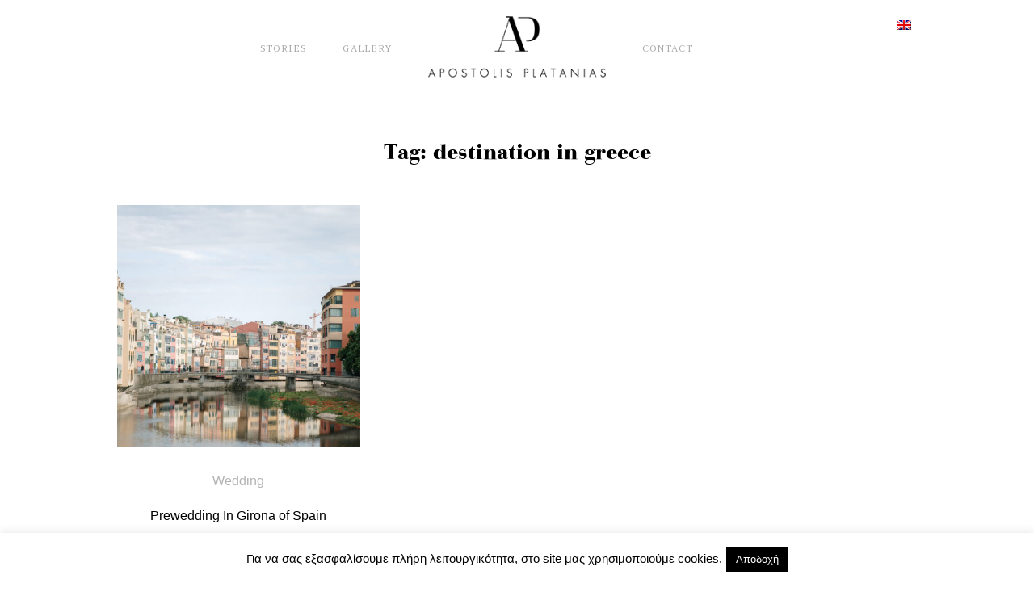

--- FILE ---
content_type: text/html; charset=UTF-8
request_url: https://apostolisplatanias.gr/tag/destination-in-greece/
body_size: 11781
content:
<!DOCTYPE html>
<html lang="en-GB" class="">
  <head>
  <meta charset="UTF-8" />
  <meta http-equiv="X-UA-Compatible" content="IE=edge"/>
  <meta name="viewport" content="width=device-width, user-scalable=no, initial-scale=1.0, maximum-scale=1.0, minimum-scale=1.0">
  <link rel="alternate" type="application/rss+xml" title="Apostolis Platanias RSS Feed" href="https://apostolisplatanias.gr/feed/" />
        <link rel="shortcut icon" href="https://apostolisplatanias.gr/wp-content/uploads/2018/05/favicon.ico" />
    <link rel="profile" href="http://gmpg.org/xfn/11">
  
  <meta name='robots' content='index, follow, max-image-preview:large, max-snippet:-1, max-video-preview:-1' />
	<style>img:is([sizes="auto" i], [sizes^="auto," i]) { contain-intrinsic-size: 3000px 1500px }</style>
	
	<!-- This site is optimized with the Yoast SEO plugin v24.1 - https://yoast.com/wordpress/plugins/seo/ -->
	<title>destination in greece Archives - Apostolis Platanias</title>
	<link rel="canonical" href="https://apostolisplatanias.gr/tag/destination-in-greece/" />
	<meta property="og:locale" content="en_GB" />
	<meta property="og:type" content="article" />
	<meta property="og:title" content="destination in greece Archives - Apostolis Platanias" />
	<meta property="og:url" content="https://apostolisplatanias.gr/tag/destination-in-greece/" />
	<meta property="og:site_name" content="Apostolis Platanias" />
	<meta name="twitter:card" content="summary_large_image" />
	<meta name="twitter:site" content="@admin" />
	<script type="application/ld+json" class="yoast-schema-graph">{"@context":"https://schema.org","@graph":[{"@type":"CollectionPage","@id":"https://apostolisplatanias.gr/tag/destination-in-greece/","url":"https://apostolisplatanias.gr/tag/destination-in-greece/","name":"destination in greece Archives - Apostolis Platanias","isPartOf":{"@id":"https://apostolisplatanias.gr/#website"},"primaryImageOfPage":{"@id":"https://apostolisplatanias.gr/tag/destination-in-greece/#primaryimage"},"image":{"@id":"https://apostolisplatanias.gr/tag/destination-in-greece/#primaryimage"},"thumbnailUrl":"https://apostolisplatanias.gr/wp-content/uploads/2022/01/004-7.jpg","breadcrumb":{"@id":"https://apostolisplatanias.gr/tag/destination-in-greece/#breadcrumb"},"inLanguage":"en-GB"},{"@type":"ImageObject","inLanguage":"en-GB","@id":"https://apostolisplatanias.gr/tag/destination-in-greece/#primaryimage","url":"https://apostolisplatanias.gr/wp-content/uploads/2022/01/004-7.jpg","contentUrl":"https://apostolisplatanias.gr/wp-content/uploads/2022/01/004-7.jpg","width":1200,"height":800},{"@type":"BreadcrumbList","@id":"https://apostolisplatanias.gr/tag/destination-in-greece/#breadcrumb","itemListElement":[{"@type":"ListItem","position":1,"name":"Home","item":"https://apostolisplatanias.gr/"},{"@type":"ListItem","position":2,"name":"destination in greece"}]},{"@type":"WebSite","@id":"https://apostolisplatanias.gr/#website","url":"https://apostolisplatanias.gr/","name":"Apostolis Platanias","description":"Photography","publisher":{"@id":"https://apostolisplatanias.gr/#/schema/person/16cefb2272a1e9ad3809a579e4a702fb"},"potentialAction":[{"@type":"SearchAction","target":{"@type":"EntryPoint","urlTemplate":"https://apostolisplatanias.gr/?s={search_term_string}"},"query-input":{"@type":"PropertyValueSpecification","valueRequired":true,"valueName":"search_term_string"}}],"inLanguage":"en-GB"},{"@type":["Person","Organization"],"@id":"https://apostolisplatanias.gr/#/schema/person/16cefb2272a1e9ad3809a579e4a702fb","name":"apostolis platanias","image":{"@type":"ImageObject","inLanguage":"en-GB","@id":"https://apostolisplatanias.gr/#/schema/person/image/","url":"https://apostolisplatanias.gr/wp-content/uploads/2022/01/logo.svg","contentUrl":"https://apostolisplatanias.gr/wp-content/uploads/2022/01/logo.svg","width":1,"height":1,"caption":"apostolis platanias"},"logo":{"@id":"https://apostolisplatanias.gr/#/schema/person/image/"},"sameAs":["http://apostolisplatanias.gr","https://www.instagram.com/apostolis_platanias/","https://x.com/admin"]}]}</script>
	<!-- / Yoast SEO plugin. -->


<link rel="alternate" type="application/rss+xml" title="Apostolis Platanias &raquo; Feed" href="https://apostolisplatanias.gr/feed/" />
<link rel="alternate" type="application/rss+xml" title="Apostolis Platanias &raquo; Comments Feed" href="https://apostolisplatanias.gr/comments/feed/" />
<link rel="alternate" type="application/rss+xml" title="Apostolis Platanias &raquo; destination in greece Tag Feed" href="https://apostolisplatanias.gr/tag/destination-in-greece/feed/" />
<link rel='stylesheet' id='wp-block-library-css' href='https://apostolisplatanias.gr/wp-includes/css/dist/block-library/style.min.css?ver=6.7.4' type='text/css' media='all' />
<style id='classic-theme-styles-inline-css' type='text/css'>
/*! This file is auto-generated */
.wp-block-button__link{color:#fff;background-color:#32373c;border-radius:9999px;box-shadow:none;text-decoration:none;padding:calc(.667em + 2px) calc(1.333em + 2px);font-size:1.125em}.wp-block-file__button{background:#32373c;color:#fff;text-decoration:none}
</style>
<style id='global-styles-inline-css' type='text/css'>
:root{--wp--preset--aspect-ratio--square: 1;--wp--preset--aspect-ratio--4-3: 4/3;--wp--preset--aspect-ratio--3-4: 3/4;--wp--preset--aspect-ratio--3-2: 3/2;--wp--preset--aspect-ratio--2-3: 2/3;--wp--preset--aspect-ratio--16-9: 16/9;--wp--preset--aspect-ratio--9-16: 9/16;--wp--preset--color--black: #000000;--wp--preset--color--cyan-bluish-gray: #abb8c3;--wp--preset--color--white: #ffffff;--wp--preset--color--pale-pink: #f78da7;--wp--preset--color--vivid-red: #cf2e2e;--wp--preset--color--luminous-vivid-orange: #ff6900;--wp--preset--color--luminous-vivid-amber: #fcb900;--wp--preset--color--light-green-cyan: #7bdcb5;--wp--preset--color--vivid-green-cyan: #00d084;--wp--preset--color--pale-cyan-blue: #8ed1fc;--wp--preset--color--vivid-cyan-blue: #0693e3;--wp--preset--color--vivid-purple: #9b51e0;--wp--preset--gradient--vivid-cyan-blue-to-vivid-purple: linear-gradient(135deg,rgba(6,147,227,1) 0%,rgb(155,81,224) 100%);--wp--preset--gradient--light-green-cyan-to-vivid-green-cyan: linear-gradient(135deg,rgb(122,220,180) 0%,rgb(0,208,130) 100%);--wp--preset--gradient--luminous-vivid-amber-to-luminous-vivid-orange: linear-gradient(135deg,rgba(252,185,0,1) 0%,rgba(255,105,0,1) 100%);--wp--preset--gradient--luminous-vivid-orange-to-vivid-red: linear-gradient(135deg,rgba(255,105,0,1) 0%,rgb(207,46,46) 100%);--wp--preset--gradient--very-light-gray-to-cyan-bluish-gray: linear-gradient(135deg,rgb(238,238,238) 0%,rgb(169,184,195) 100%);--wp--preset--gradient--cool-to-warm-spectrum: linear-gradient(135deg,rgb(74,234,220) 0%,rgb(151,120,209) 20%,rgb(207,42,186) 40%,rgb(238,44,130) 60%,rgb(251,105,98) 80%,rgb(254,248,76) 100%);--wp--preset--gradient--blush-light-purple: linear-gradient(135deg,rgb(255,206,236) 0%,rgb(152,150,240) 100%);--wp--preset--gradient--blush-bordeaux: linear-gradient(135deg,rgb(254,205,165) 0%,rgb(254,45,45) 50%,rgb(107,0,62) 100%);--wp--preset--gradient--luminous-dusk: linear-gradient(135deg,rgb(255,203,112) 0%,rgb(199,81,192) 50%,rgb(65,88,208) 100%);--wp--preset--gradient--pale-ocean: linear-gradient(135deg,rgb(255,245,203) 0%,rgb(182,227,212) 50%,rgb(51,167,181) 100%);--wp--preset--gradient--electric-grass: linear-gradient(135deg,rgb(202,248,128) 0%,rgb(113,206,126) 100%);--wp--preset--gradient--midnight: linear-gradient(135deg,rgb(2,3,129) 0%,rgb(40,116,252) 100%);--wp--preset--font-size--small: 13px;--wp--preset--font-size--medium: 20px;--wp--preset--font-size--large: 36px;--wp--preset--font-size--x-large: 42px;--wp--preset--spacing--20: 0.44rem;--wp--preset--spacing--30: 0.67rem;--wp--preset--spacing--40: 1rem;--wp--preset--spacing--50: 1.5rem;--wp--preset--spacing--60: 2.25rem;--wp--preset--spacing--70: 3.38rem;--wp--preset--spacing--80: 5.06rem;--wp--preset--shadow--natural: 6px 6px 9px rgba(0, 0, 0, 0.2);--wp--preset--shadow--deep: 12px 12px 50px rgba(0, 0, 0, 0.4);--wp--preset--shadow--sharp: 6px 6px 0px rgba(0, 0, 0, 0.2);--wp--preset--shadow--outlined: 6px 6px 0px -3px rgba(255, 255, 255, 1), 6px 6px rgba(0, 0, 0, 1);--wp--preset--shadow--crisp: 6px 6px 0px rgba(0, 0, 0, 1);}:where(.is-layout-flex){gap: 0.5em;}:where(.is-layout-grid){gap: 0.5em;}body .is-layout-flex{display: flex;}.is-layout-flex{flex-wrap: wrap;align-items: center;}.is-layout-flex > :is(*, div){margin: 0;}body .is-layout-grid{display: grid;}.is-layout-grid > :is(*, div){margin: 0;}:where(.wp-block-columns.is-layout-flex){gap: 2em;}:where(.wp-block-columns.is-layout-grid){gap: 2em;}:where(.wp-block-post-template.is-layout-flex){gap: 1.25em;}:where(.wp-block-post-template.is-layout-grid){gap: 1.25em;}.has-black-color{color: var(--wp--preset--color--black) !important;}.has-cyan-bluish-gray-color{color: var(--wp--preset--color--cyan-bluish-gray) !important;}.has-white-color{color: var(--wp--preset--color--white) !important;}.has-pale-pink-color{color: var(--wp--preset--color--pale-pink) !important;}.has-vivid-red-color{color: var(--wp--preset--color--vivid-red) !important;}.has-luminous-vivid-orange-color{color: var(--wp--preset--color--luminous-vivid-orange) !important;}.has-luminous-vivid-amber-color{color: var(--wp--preset--color--luminous-vivid-amber) !important;}.has-light-green-cyan-color{color: var(--wp--preset--color--light-green-cyan) !important;}.has-vivid-green-cyan-color{color: var(--wp--preset--color--vivid-green-cyan) !important;}.has-pale-cyan-blue-color{color: var(--wp--preset--color--pale-cyan-blue) !important;}.has-vivid-cyan-blue-color{color: var(--wp--preset--color--vivid-cyan-blue) !important;}.has-vivid-purple-color{color: var(--wp--preset--color--vivid-purple) !important;}.has-black-background-color{background-color: var(--wp--preset--color--black) !important;}.has-cyan-bluish-gray-background-color{background-color: var(--wp--preset--color--cyan-bluish-gray) !important;}.has-white-background-color{background-color: var(--wp--preset--color--white) !important;}.has-pale-pink-background-color{background-color: var(--wp--preset--color--pale-pink) !important;}.has-vivid-red-background-color{background-color: var(--wp--preset--color--vivid-red) !important;}.has-luminous-vivid-orange-background-color{background-color: var(--wp--preset--color--luminous-vivid-orange) !important;}.has-luminous-vivid-amber-background-color{background-color: var(--wp--preset--color--luminous-vivid-amber) !important;}.has-light-green-cyan-background-color{background-color: var(--wp--preset--color--light-green-cyan) !important;}.has-vivid-green-cyan-background-color{background-color: var(--wp--preset--color--vivid-green-cyan) !important;}.has-pale-cyan-blue-background-color{background-color: var(--wp--preset--color--pale-cyan-blue) !important;}.has-vivid-cyan-blue-background-color{background-color: var(--wp--preset--color--vivid-cyan-blue) !important;}.has-vivid-purple-background-color{background-color: var(--wp--preset--color--vivid-purple) !important;}.has-black-border-color{border-color: var(--wp--preset--color--black) !important;}.has-cyan-bluish-gray-border-color{border-color: var(--wp--preset--color--cyan-bluish-gray) !important;}.has-white-border-color{border-color: var(--wp--preset--color--white) !important;}.has-pale-pink-border-color{border-color: var(--wp--preset--color--pale-pink) !important;}.has-vivid-red-border-color{border-color: var(--wp--preset--color--vivid-red) !important;}.has-luminous-vivid-orange-border-color{border-color: var(--wp--preset--color--luminous-vivid-orange) !important;}.has-luminous-vivid-amber-border-color{border-color: var(--wp--preset--color--luminous-vivid-amber) !important;}.has-light-green-cyan-border-color{border-color: var(--wp--preset--color--light-green-cyan) !important;}.has-vivid-green-cyan-border-color{border-color: var(--wp--preset--color--vivid-green-cyan) !important;}.has-pale-cyan-blue-border-color{border-color: var(--wp--preset--color--pale-cyan-blue) !important;}.has-vivid-cyan-blue-border-color{border-color: var(--wp--preset--color--vivid-cyan-blue) !important;}.has-vivid-purple-border-color{border-color: var(--wp--preset--color--vivid-purple) !important;}.has-vivid-cyan-blue-to-vivid-purple-gradient-background{background: var(--wp--preset--gradient--vivid-cyan-blue-to-vivid-purple) !important;}.has-light-green-cyan-to-vivid-green-cyan-gradient-background{background: var(--wp--preset--gradient--light-green-cyan-to-vivid-green-cyan) !important;}.has-luminous-vivid-amber-to-luminous-vivid-orange-gradient-background{background: var(--wp--preset--gradient--luminous-vivid-amber-to-luminous-vivid-orange) !important;}.has-luminous-vivid-orange-to-vivid-red-gradient-background{background: var(--wp--preset--gradient--luminous-vivid-orange-to-vivid-red) !important;}.has-very-light-gray-to-cyan-bluish-gray-gradient-background{background: var(--wp--preset--gradient--very-light-gray-to-cyan-bluish-gray) !important;}.has-cool-to-warm-spectrum-gradient-background{background: var(--wp--preset--gradient--cool-to-warm-spectrum) !important;}.has-blush-light-purple-gradient-background{background: var(--wp--preset--gradient--blush-light-purple) !important;}.has-blush-bordeaux-gradient-background{background: var(--wp--preset--gradient--blush-bordeaux) !important;}.has-luminous-dusk-gradient-background{background: var(--wp--preset--gradient--luminous-dusk) !important;}.has-pale-ocean-gradient-background{background: var(--wp--preset--gradient--pale-ocean) !important;}.has-electric-grass-gradient-background{background: var(--wp--preset--gradient--electric-grass) !important;}.has-midnight-gradient-background{background: var(--wp--preset--gradient--midnight) !important;}.has-small-font-size{font-size: var(--wp--preset--font-size--small) !important;}.has-medium-font-size{font-size: var(--wp--preset--font-size--medium) !important;}.has-large-font-size{font-size: var(--wp--preset--font-size--large) !important;}.has-x-large-font-size{font-size: var(--wp--preset--font-size--x-large) !important;}
:where(.wp-block-post-template.is-layout-flex){gap: 1.25em;}:where(.wp-block-post-template.is-layout-grid){gap: 1.25em;}
:where(.wp-block-columns.is-layout-flex){gap: 2em;}:where(.wp-block-columns.is-layout-grid){gap: 2em;}
:root :where(.wp-block-pullquote){font-size: 1.5em;line-height: 1.6;}
</style>
<link rel='stylesheet' id='cookie-law-info-css' href='https://apostolisplatanias.gr/wp-content/plugins/cookie-law-info/legacy/public/css/cookie-law-info-public.css?ver=3.2.8' type='text/css' media='all' />
<link rel='stylesheet' id='cookie-law-info-gdpr-css' href='https://apostolisplatanias.gr/wp-content/plugins/cookie-law-info/legacy/public/css/cookie-law-info-gdpr.css?ver=3.2.8' type='text/css' media='all' />
<link rel='stylesheet' id='jquery_ui_styles-css' href='https://apostolisplatanias.gr/wp-content/plugins/flo-forms/public/vendor/jquery-ui-flo/jquery-ui.min.css?ver=1.0.0' type='text/css' media='all' />
<link rel='stylesheet' id='flo-forms-public-css' href='https://apostolisplatanias.gr/wp-content/plugins/flo-forms/public/css/flo-forms-public.min.css?ver=1.0.0' type='text/css' media='all' />
<link rel='stylesheet' id='flo-instagram-css' href='https://apostolisplatanias.gr/wp-content/plugins/flo-instagram/public/css/flo-instagram-public.css?ver=2.3.2' type='text/css' media='all' />
<link rel='stylesheet' id='trp-floater-language-switcher-style-css' href='https://apostolisplatanias.gr/wp-content/plugins/translatepress-multilingual/assets/css/trp-floater-language-switcher.css?ver=2.9.3' type='text/css' media='all' />
<link rel='stylesheet' id='trp-language-switcher-style-css' href='https://apostolisplatanias.gr/wp-content/plugins/translatepress-multilingual/assets/css/trp-language-switcher.css?ver=2.9.3' type='text/css' media='all' />
<link rel='stylesheet' id='core-icons-css' href='https://apostolisplatanias.gr/wp-content/themes/lovely2/public/fonts/fontello/css/flo-core-icons.css?ver=1.2' type='text/css' media='all' />
<link rel='stylesheet' id='vendor-css-css' href='https://apostolisplatanias.gr/wp-content/themes/lovely2/theme-files/public/css/vendor.css?ver=1.2' type='text/css' media='all' />
<link rel='stylesheet' id='theme-css-css' href='https://apostolisplatanias.gr/wp-content/themes/lovely2/theme-files/public/css/style.min.css?ver=1.2' type='text/css' media='all' />
<style id='theme-css-inline-css' type='text/css'>
@font-face {font-family: "supportingtype"; src: url('https://apostolisplatanias.gr/wp-content/uploads/2018/02/supportingtype.woff') format('woff');font-display: swap;}@font-face {font-family: "PFDiplomat-Bold"; src: url('https://apostolisplatanias.gr/wp-content/uploads/2018/05/PFDiplomat-Bold.woff') format('woff');font-display: swap;}@font-face {font-family: "PFDiplomat"; src: url('https://apostolisplatanias.gr/wp-content/uploads/2018/05/PFDiplomat.woff') format('woff');font-display: swap;}@font-face {font-family: "PFDiplomat-Italic"; src: url('https://apostolisplatanias.gr/wp-content/uploads/2018/05/PFDiplomat-Italic.woff') format('woff');font-display: swap;}input[type="submit"], .flo-button, .button, a.button, .widget a.widget--image-link__button.flo-button { font-family: Palatino, 'Palatino Linotype', Georgia, Times, 'Times New Roman', serif;font-size: 0.75rem;letter-spacing: 0.06em;word-spacing: 0em;line-height: 1.2em;text-transform: none;font-weight: normal;}.flo-generic-menu-wrap .sub-menu a { font-family: Palatino, 'Palatino Linotype', Georgia, Times, 'Times New Roman', serif;font-size: 0.75rem;letter-spacing: 0.06em;word-spacing: 0em;line-height: 1.2em;text-transform: none;font-weight: normal;}.flo-header-mobile__logo { font-family: Helvetica, 'Helvetica Neue', Arial, sans-serif;font-size: 1.125rem;letter-spacing: 0em;word-spacing: 0em;line-height: 1.38em;text-transform: none;font-weight: normal;}.flo-header-mobile__menu-trigger { font-family: Palatino, 'Palatino Linotype', Georgia, Times, 'Times New Roman', serif;font-size: 0.75rem;letter-spacing: 0.06em;word-spacing: 0em;line-height: 1.2em;text-transform: none;font-weight: normal;}.flo-mobile-menu__close { font-family: Palatino, 'Palatino Linotype', Georgia, Times, 'Times New Roman', serif;font-size: 0.75rem;letter-spacing: 0.06em;word-spacing: 0em;line-height: 1.2em;text-transform: none;font-weight: normal;}.flo-mobile-menu__copyright-notice { font-family: Palatino, 'Palatino Linotype', Georgia, Times, 'Times New Roman', serif;font-size: 0.5625rem;letter-spacing: 0.05em;word-spacing: 0em;line-height: 1.2em;text-transform: none;font-weight: normal;}.flo-mobile-menu__menu .page_item a, .flo-mobile-menu__menu .menu-item { font-family: Palatino, 'Palatino Linotype', Georgia, Times, 'Times New Roman', serif;font-size: 0.75rem;letter-spacing: 0.06em;word-spacing: 0em;line-height: 1.2em;text-transform: none;font-weight: normal;}.flo-post blockquote, .flo-post blockquote p { font-family: Helvetica, 'Helvetica Neue', Arial, sans-serif;font-size: 0.9375rem;letter-spacing: 0em;word-spacing: 0em;line-height: 1.3em;text-transform: none;font-weight: normal;}.flo-post h1, h1.product_title, h1.page-title { font-family: supportingtype;font-size: 1.625rem;letter-spacing: 0em;word-spacing: 0em;line-height: 1.2em;text-transform: none;font-weight: normal;}.flo-post h2, .woocommerce h2 { font-family: supportingtype;font-size: 1.3125rem;letter-spacing: 0em;word-spacing: 0em;line-height: 1.23em;text-transform: none;font-weight: normal;}.flo-post h3 { font-family: Helvetica, 'Helvetica Neue', Arial, sans-serif;font-size: 1.125rem;letter-spacing: 0em;word-spacing: 0em;line-height: 1.38em;text-transform: none;font-weight: normal;}.flo-post h4 { font-family: Helvetica, 'Helvetica Neue', Arial, sans-serif;font-size: 0.9375rem;letter-spacing: 0em;word-spacing: 0em;line-height: 1.3em;text-transform: none;font-weight: normal;}.flo-post h5 { font-family: PFDiplomat-Bold;font-size: 1.1875rem;letter-spacing: 0em;word-spacing: 0em;line-height: 1.6em;text-transform: none;font-weight: normal;}.flo-post h6 { font-family: PFDiplomat-Bold;font-size: 1rem;letter-spacing: 0em;word-spacing: 0em;line-height: 1.6em;text-transform: none;font-weight: normal;}.flo-post, .woocommerce-product-details__short-description, .entry-content, .description_tab, .reviews_tab, .woocommerce-message, .flo-woocommerce-wrap { font-family: Palatino, 'Palatino Linotype', Georgia, Times, 'Times New Roman', serif;font-size: 0.875rem;letter-spacing: 0em;word-spacing: 0em;line-height: 1.8em;text-transform: none;font-weight: normal;}.flo-post a, .flo-block-text-block-2 a { font-family: Palatino, 'Palatino Linotype', Georgia, Times, 'Times New Roman', serif;font-size: 0.875rem;letter-spacing: 0em;word-spacing: 0em;line-height: 1.8em;text-transform: none;font-weight: normal;text-decoration: underline;}input[type]:not([type="submit"]):not(.flo-no-styling), form textarea:not(.flo-no-styling), .parsley-required, form select { font-family: Palatino, 'Palatino Linotype', Georgia, Times, 'Times New Roman', serif;font-size: 0.75rem;letter-spacing: 0em;word-spacing: 0em;line-height: 1.75em;text-transform: none;font-weight: normal;}label { font-family: Palatino, 'Palatino Linotype', Georgia, Times, 'Times New Roman', serif;font-size: 0.75rem;letter-spacing: 0.06em;word-spacing: 0em;line-height: 1.2em;text-transform: none;font-weight: normal;}@media (max-width: 767px) { input[type="submit"], .flo-button, .button, a.button, .widget a.widget--image-link__button.flo-button { font-size: 0.5625rem;line-height: 1.2em;}.flo-generic-menu-wrap .sub-menu a { font-size: 0.5625rem;line-height: 1.2em;}.flo-header-mobile__logo { font-size: 1.125rem;line-height: 1.38em;}.flo-header-mobile__menu-trigger { font-size: 0.5625rem;line-height: 1.2em;}.flo-mobile-menu__close { font-size: 0.5625rem;line-height: 1.2em;}.flo-mobile-menu__copyright-notice { font-size: 0.5625rem;line-height: 1.2em;}.flo-mobile-menu__menu .page_item a, .flo-mobile-menu__menu .menu-item { font-size: 0.5625rem;line-height: 1.2em;}.flo-post blockquote, .flo-post blockquote p { font-size: 0.9375rem;line-height: 1.3em;}.flo-post h1, h1.product_title, h1.page-title { font-size: 1.625rem;line-height: 1.2em;}.flo-post h2, .woocommerce h2 { font-size: 1.3125rem;line-height: 1.23em;}.flo-post h3 { font-size: 1.125rem;line-height: 1.38em;}.flo-post h4 { font-size: 0.9375rem;line-height: 1.3em;}.flo-post h5 { font-size: 1.1875rem;line-height: 1.6em;}.flo-post h6 { font-size: 1rem;line-height: 1.6em;}.flo-post, .woocommerce-product-details__short-description, .entry-content, .description_tab, .reviews_tab, .woocommerce-message, .flo-woocommerce-wrap { font-size: 0.875rem;line-height: 1.8em;}.flo-post a, .flo-block-text-block-2 a { font-size: 0.875rem;line-height: 1.8em;}input[type]:not([type="submit"]):not(.flo-no-styling), form textarea:not(.flo-no-styling), .parsley-required, form select { font-size: 0.75rem;line-height: 1.75em;}label { font-size: 0.5625rem;line-height: 1.2em;} }
</style>
<link rel='stylesheet' id='default_stylesheet-css' href='https://apostolisplatanias.gr/wp-content/themes/lovely2/style.css?ver=1.2' type='text/css' media='all' />
<script type="text/javascript" src="https://apostolisplatanias.gr/wp-includes/js/jquery/jquery.min.js?ver=3.7.1" id="jquery-core-js"></script>
<script type="text/javascript" src="https://apostolisplatanias.gr/wp-includes/js/jquery/jquery-migrate.min.js?ver=3.4.1" id="jquery-migrate-js"></script>
<script type="text/javascript" id="cookie-law-info-js-extra">
/* <![CDATA[ */
var Cli_Data = {"nn_cookie_ids":[],"cookielist":[],"non_necessary_cookies":[],"ccpaEnabled":"","ccpaRegionBased":"","ccpaBarEnabled":"","strictlyEnabled":["necessary","obligatoire"],"ccpaType":"gdpr","js_blocking":"","custom_integration":"","triggerDomRefresh":"","secure_cookies":""};
var cli_cookiebar_settings = {"animate_speed_hide":"500","animate_speed_show":"500","background":"#fff","border":"#444","border_on":"","button_1_button_colour":"#000","button_1_button_hover":"#000000","button_1_link_colour":"#fff","button_1_as_button":"1","button_1_new_win":"","button_2_button_colour":"#333","button_2_button_hover":"#292929","button_2_link_colour":"#444","button_2_as_button":"","button_2_hidebar":"","button_3_button_colour":"#000","button_3_button_hover":"#000000","button_3_link_colour":"#fff","button_3_as_button":"1","button_3_new_win":"","button_4_button_colour":"#000","button_4_button_hover":"#000000","button_4_link_colour":"#fff","button_4_as_button":"1","button_7_button_colour":"#61a229","button_7_button_hover":"#4e8221","button_7_link_colour":"#fff","button_7_as_button":"1","button_7_new_win":"","font_family":"inherit","header_fix":"","notify_animate_hide":"1","notify_animate_show":"","notify_div_id":"#cookie-law-info-bar","notify_position_horizontal":"right","notify_position_vertical":"bottom","scroll_close":"","scroll_close_reload":"","accept_close_reload":"","reject_close_reload":"","showagain_tab":"","showagain_background":"#fff","showagain_border":"#000","showagain_div_id":"#cookie-law-info-again","showagain_x_position":"100px","text":"#000","show_once_yn":"","show_once":"10000","logging_on":"","as_popup":"","popup_overlay":"1","bar_heading_text":"","cookie_bar_as":"banner","popup_showagain_position":"bottom-right","widget_position":"left"};
var log_object = {"ajax_url":"https:\/\/apostolisplatanias.gr\/wp-admin\/admin-ajax.php"};
/* ]]> */
</script>
<script type="text/javascript" src="https://apostolisplatanias.gr/wp-content/plugins/cookie-law-info/legacy/public/js/cookie-law-info-public.js?ver=3.2.8" id="cookie-law-info-js"></script>
<script type="text/javascript" src="https://apostolisplatanias.gr/wp-content/plugins/flo-forms/public/js/jquery.validate.min.js?ver=1.0.0" id="flo-jquery-validate-js"></script>
<script type="text/javascript" id="flo-forms-public-js-extra">
/* <![CDATA[ */
var formData = {"ajaxurl":"https:\/\/apostolisplatanias.gr\/wp-admin\/admin-ajax.php","date_format":"MM dd, yy"};
/* ]]> */
</script>
<script type="text/javascript" src="https://apostolisplatanias.gr/wp-content/plugins/flo-forms/public/js/flo-forms-public.js?ver=1.0.0" id="flo-forms-public-js"></script>
<script type="text/javascript" id="flo-instagram-js-extra">
/* <![CDATA[ */
var floAjaxUrl = "https:\/\/apostolisplatanias.gr\/wp-admin\/admin-ajax.php";
/* ]]> */
</script>
<script type="text/javascript" src="https://apostolisplatanias.gr/wp-content/plugins/flo-instagram/public/js/all.min.js?ver=77085" id="flo-instagram-js"></script>
<script type="text/javascript" id="jquery-remove-uppercase-accents-js-extra">
/* <![CDATA[ */
var rua = {"accents":[{"original":"\u0386\u0399","convert":"\u0391\u03aa"},{"original":"\u0386\u03a5","convert":"\u0391\u03ab"},{"original":"\u0388\u0399","convert":"\u0395\u03aa"},{"original":"\u038c\u0399","convert":"\u039f\u03aa"},{"original":"\u0388\u03a5","convert":"\u0395\u03ab"},{"original":"\u038c\u03a5","convert":"\u039f\u03ab"},{"original":"\u03ac\u03b9","convert":"\u03b1\u03ca"},{"original":"\u03ad\u03b9","convert":"\u03b5\u03ca"},{"original":"\u0386\u03c5","convert":"\u03b1\u03cb"},{"original":"\u03ac\u03c5","convert":"\u03b1\u03cb"},{"original":"\u03cc\u03b9","convert":"\u03bf\u03ca"},{"original":"\u0388\u03c5","convert":"\u03b5\u03cb"},{"original":"\u03ad\u03c5","convert":"\u03b5\u03cb"},{"original":"\u03cc\u03c5","convert":"\u03bf\u03cb"},{"original":"\u038c\u03c5","convert":"\u03bf\u03cb"},{"original":"\u0386","convert":"\u0391"},{"original":"\u03ac","convert":"\u03b1"},{"original":"\u0388","convert":"\u0395"},{"original":"\u03ad","convert":"\u03b5"},{"original":"\u0389","convert":"\u0397"},{"original":"\u03ae","convert":"\u03b7"},{"original":"\u038a","convert":"\u0399"},{"original":"\u03aa","convert":"\u0399"},{"original":"\u03af","convert":"\u03b9"},{"original":"\u0390","convert":"\u03ca"},{"original":"\u038c","convert":"\u039f"},{"original":"\u03cc","convert":"\u03bf"},{"original":"\u038e","convert":"\u03a5"},{"original":"\u03cd","convert":"\u03c5"},{"original":"\u03b0","convert":"\u03cb"},{"original":"\u038f","convert":"\u03a9"},{"original":"\u03ce","convert":"\u03c9"}],"selectors":"","selAction":""};
/* ]]> */
</script>
<script type="text/javascript" src="https://apostolisplatanias.gr/wp-content/plugins/remove-uppercase-accents/js/jquery.remove-uppercase-accents.js?ver=6.7.4" id="jquery-remove-uppercase-accents-js"></script>
<link rel="https://api.w.org/" href="https://apostolisplatanias.gr/wp-json/" /><link rel="alternate" title="JSON" type="application/json" href="https://apostolisplatanias.gr/wp-json/wp/v2/tags/22" /><link rel="EditURI" type="application/rsd+xml" title="RSD" href="https://apostolisplatanias.gr/xmlrpc.php?rsd" />
<meta name="generator" content="WordPress 6.7.4" />

		<!-- GA Google Analytics @ https://m0n.co/ga -->
		<script>
			(function(i,s,o,g,r,a,m){i['GoogleAnalyticsObject']=r;i[r]=i[r]||function(){
			(i[r].q=i[r].q||[]).push(arguments)},i[r].l=1*new Date();a=s.createElement(o),
			m=s.getElementsByTagName(o)[0];a.async=1;a.src=g;m.parentNode.insertBefore(a,m)
			})(window,document,'script','https://www.google-analytics.com/analytics.js','ga');
			ga('create', 'UA-119874419-1', 'auto');
			ga('send', 'pageview');
		</script>

	<link rel="alternate" hreflang="en-GB" href="https://apostolisplatanias.gr/tag/destination-in-greece/"/>
<link rel="alternate" hreflang="el" href="https://apostolisplatanias.gr/el/tag/destination-in-greece/"/>
<link rel="alternate" hreflang="en" href="https://apostolisplatanias.gr/tag/destination-in-greece/"/>
<meta name="facebook-domain-verification" content="915r41t0r2d6t5fzyklcslidfg9uex" /><style type="text/css">.recentcomments a{display:inline !important;padding:0 !important;margin:0 !important;}</style><style>#trp-floater-ls.trp-color-light {background: transparent!important;}
#trp-floater-ls {box-shadow: none!important;}
#trp-floater-ls-language-list a:hover {background-color: #efeff1;} 

.custom-quote{
    max-width: 75vw;
    margin: auto;
}
.flo-footer__flothemes-logo{
  display:none!important;
}
.flo-block-testimonials-2__pretitle {
margin-bottom:0;
}
.flo-block-category-switcher-1__categories-wrap--type-b{
 border-color:rgba(0,0,0,0.1) !important;
  border-top:1px solid rgba(0,0,0,0.1);
  border-bottom:none;
}
.border-link{
	border:1px solid white;
  text-align:center;
}
.flo-block-mosaic-image-links-1__vertical-image-link-layout-link,.flo-block-mosaic-image-links-1__horizontal-image-link{
	border:1px solid white;
  text-align:center;
}
.flo-block-mosaic-image-links-1__horizontal-image-link:hover,.flo-block-mosaic-image-links-1__vertical-image-link-layout-link:hover{
  background-color:rgba(0,0,0,0.2)!important;
}
.flo-shcode-instgm-container .inner-img-block{
text-align:center;
}
@media screen and (max-width: 47.9375em){
.flo-block-horizontal-divider__decorative-icon{
  max-width:40%;
}
}</style>
  <style media="screen">
    /* START: GENERICS */

      body {
        background-color: #FFFFFF;
        color: ;
      }

      /*.flo-post {
        color: ;
      }*/


      .flo-post a img, .flo-post img, .flo-post img.alignleft, .flo-post img.alignright, .flo-post img.aligncenter,
      .wp-caption-text.gallery-caption, .wp-block-gallery .blocks-gallery-item figure {
        margin-bottom: 10px;
      }
      .wp-caption-text.gallery-caption{
        margin-top: -5px;
      }

      .flo_sidebar {
        width: 25%;
      }

      .flo-button,
      input[type="submit"]
      {
        color: #000000;
        border-color: rgba(0,0,0,0.1);
      }
      .flo-button:hover,
      input[type="submit"]:hover
      {
        background-color: #ffffff!important;
        color: #555049!important;
      }
    /* END: GENERICS */


  </style>
  <style media="screen">
  /* START: DROPDOWNS */
    .flo-generic-menu-wrap__menu ul {
      background-color: #FAF8F8;
    }
    .flo-generic-menu-wrap__menu ul:after {
      border-color: transparent transparent #FAF8F8 transparent!important;
    }

    .flo-generic-menu-wrap__menu ul a {
      color: #000000!important;
    }
  /* END: DROPDOWNS */
</style>
</head>
    <body class="archive tag tag-destination-in-greece tag-22  flo-social-links-type-a translatepress-en_GB flo-tablet-appear-disabled flo-mobile-appear-disabled">

                  
    <noscript class='flo-core-style' >
  <style class='flo-core-style'  media="screen"> .flo-header-mobile__logo{max-width:10rem}.flo-header-mobile{background-color:#FFFFFF;color:#000000}.flo-header-mobile:not(.not-sticky){background-color:#FFFFFF;color:#000000}</style>
</noscript>

<div class="flo-header-mobile flo-header-mobile--type-a sticky">
  <div class="flo-header-mobile__spacer"></div>
  <a href="https://apostolisplatanias.gr" class="flo-header-mobile__logo">
      <img class="flo-header-mobile__logo-image flo-header-mobile__logo-image--default" src="https://apostolisplatanias.gr/wp-content/uploads/2022/01/logo-1.png" alt="Apostolis Platanias"/>
    <img class="flo-header-mobile__logo-image flo-header-mobile__logo-image--light" src="https://apostolisplatanias.gr/wp-content/uploads/2022/01/logo-1.png" alt="Apostolis Platanias"/>
  </a>
      <div class="flo-header-mobile__menu-trigger">
      MENU
    </div>
  </div>
    
    <main class="flo_page_wrap ">
      <div class="flo_page">
          
	<noscript class='flo-core-style' >
  <style class='flo-core-style'  media="screen"> header:not(.is-sticky) .flo-header--942{color:#aaaaaa;border-color:rgba(170,170,170,0.1)}header:not(.is-sticky) .flo-header--942{background-color:#FFFFFF}header:not(.is-sticky) .flo-header--942 .flo-header__menu > ul > li > a{color:#aaaaaa}header:not(.is-sticky) .flo-header--942.flo-header{padding-top:1.25rem;padding-bottom:1.25rem}.flo-header--sticky .is-sticky .flo-header--942{background-color:rgba(255,255,255,1);color:#332F2F!important;border-color:rgba(51,47,47,0.1)}</style>
</noscript>

<header class="" data-layout="flo-header--layout-type-c">
    <noscript class='flo-core-style' >
  <style class='flo-core-style'  media="screen"> .flo-header--942 .flo-header__menu > div > ul > li > a{font-family:PFDiplomat;font-size:0.75rem;letter-spacing:0.09em;word-spacing:0em;text-transform:uppercase;font-weight:normal}@media screen and (max-width:767px){.flo-header--942 .flo-header__menu > div > ul > li > a{font-size:0.75rem}}.flo-header--942 .flo-header__menu .sub-menu a{font-family:Palatino, 'Palatino Linotype', Georgia, Times, 'Times New Roman', serif;font-size:0.75rem;letter-spacing:0.06em;word-spacing:0em;line-height:1.2em;text-transform:none;font-weight:normal}@media screen and (max-width:767px){.flo-header--942 .flo-header__menu .sub-menu a{font-size:0.5625rem;line-height:1.2em}}.flo-header--942 .flo-header__search-form-input{font-family:PFDiplomat;font-size:0.75rem;letter-spacing:0.09em;word-spacing:0em;text-transform:uppercase;font-weight:normal}@media screen and (max-width:767px){.flo-header--942 .flo-header__search-form-input{font-size:0.75rem}}.flo-header--942 .flo-header__menu .sub-menu li.current-menu-item a, .flo-header--942 .flo-header__menu .sub-menu li.current-menu-parent a{}.flo-header--942 .flo-header__menu ul ul{background-color:#FAF8F8}.flo-header--942 .flo-header__menu ul ul:after{border-color:transparent transparent #FAF8F8 transparent!important}.flo-header--942 .flo-header__menu ul ul a{color:#000000!important}.flo-header--942 .flo-header__menu li ul li > a:before{background-color:#000000}@media (min-width:768px){.flo-header--942 .flo-header__menu{width:calc((100% - 13.75rem) / 2 )}}</style>
</noscript>

<div class="flo-header flo-header--942 flo-header--type-c">
  <div class="flo-header__menu-donor">
          <div class="flo-header__menu-wrap"><ul id="menu-menu-1" class="flo-header__menu-items"><li id="menu-item-197" class="menu-item menu-item-type-post_type menu-item-object-page menu-item-197"><a href="https://apostolisplatanias.gr/stories/">Stories</a></li>
<li id="menu-item-1590" class="menu-item menu-item-type-post_type menu-item-object-page menu-item-1590"><a href="https://apostolisplatanias.gr/gallery/">Gallery</a></li>
<li id="menu-item-163" class="menu-item menu-item-type-post_type menu-item-object-page menu-item-163"><a href="https://apostolisplatanias.gr/contact/">Contact</a></li>
</ul></div>
          </div>

  <div class="flo-header__menu flo-header__menu--left">
    <div class="flo-header__menu-wrap">
      <ul class="flo-header__menu-items">

      </ul>
    </div>
  </div>

  <div class="flo-header__logo-wrap">
  <a href="https://apostolisplatanias.gr" class="flo-header__logo">
    <noscript class='flo-core-style' >
  <style class='flo-core-style'  media="screen"> @media (min-width:768px) and (max-width:1024px){.flo-header--942 .flo-header__logo{max-width:13.75rem}}@media (min-width:1025px){.flo-header--942 .flo-header__logo{max-width:13.75rem}}</style>
</noscript>
        	      <img class="flo-header__logo-image flo-header__logo-image--default" src="https://apostolisplatanias.gr/wp-content/uploads/2022/01/logo-1.png" alt="Apostolis Platanias" />
      <img class="flo-header__logo-image flo-header__logo-image--sticky" src="https://apostolisplatanias.gr/wp-content/uploads/2022/01/logo-1.png" alt="Apostolis Platanias" />
      <img class="flo-header__logo-image flo-header__logo-image--light" src="https://apostolisplatanias.gr/wp-content/uploads/2022/01/logo-1.png" alt="Apostolis Platanias" />
      </a>
</div>

  <div class="flo-header__menu flo-header__menu--right">
    <div class="flo-header__menu-wrap">
      <ul class="flo-header__menu-items">

      </ul>
    </div>
  </div>
</div>
</header>



	<div class="flo-block  flo-wp-title flo-post">
      	<h1 class="flo-wp-title__title visible full-visible">Tag: destination in greece</h1>
				  	</div>
			<div class="flo-listing flo-listing--799">
		    <noscript class='flo-core-style' >
  <style class='flo-core-style'  media="screen">@media (max-width:767px){.flo-block--9267{margin-top:0rem;margin-bottom:0rem}}@media (min-width:768px){.flo-block--9267{margin-top:0rem;margin-bottom:0rem}}</style>
</noscript>
  <noscript class='flo-core-style' >
  <style class='flo-core-style'  media="screen"> .flo-block--9267{background-color:#FFFFFF}</style>
</noscript>

<div   class='flo-block     flo-block--9267   ' data-id="9267" data-onready='flo_block_listing_5'>
    <div class="flo-block__container">
      <noscript class='flo-core-style' >
  <style class='flo-core-style'  media="screen"> .flo-block-listing-5--9 .flo-block-listing-5__overlay{color:#000000;background-color:#FFFFFF;background-image:url()}.flo-block-listing-5--9 .flo-block-listing-5__text-area{color:#000000}@media (max-width:767px){.flo-block-listing-5--9 .flo-block-listing-5__featured-image--bgi{height:300px}}@media (min-width:768px){.flo-block-listing-5--9 .flo-block-listing-5__item{width:calc(100% / 3);padding:1.375rem}.grid-sizer{width:calc(100% / 3)}.flo-block-listing-5--9{margin:-1.375rem}}</style>
</noscript>
  <div class="flo-block-listing-5 flo-block-listing-5--9 ">
                    <a class="flo-block-listing-5__item flo-block-listing-5__item--has-featured-image" href="https://apostolisplatanias.gr/preweeding-girona/">
                            <span class="flo-block-listing-5__featured-image-wrap">
                                        <img class="flo-block-listing-5__featured-image flo-block-listing-5__featured-image--bgi"
               data-src="https://apostolisplatanias.gr/wp-content/uploads/2022/01/004-7.jpg"
               data-srcset="https://apostolisplatanias.gr/wp-content/uploads/2022/01/004-7-720x480.jpg 720w, https://apostolisplatanias.gr/wp-content/uploads/2022/01/004-7-528x352.jpg 528w, https://apostolisplatanias.gr/wp-content/uploads/2022/01/004-7-787x525.jpg 787w"
               sizes="(max-width: 768px) 340px, (max-width: 1024px) 244px, 100vw"
               alt=""/>
            
                          <span class="flo-block-listing-5__overlay">
                READ THE STORY
              </span>
                      </span>
                <span class="flo-block-listing-5__text-area">
                      <span class="flo-block-listing-5__category">
              Wedding
            </span>
                    <h2 class="flo-block-listing-5__title">
            Prewedding In Girona of Spain
          </h2>
        </span>
      </a>
      </div>
      </div>
</div>
		</div>
	
	

    </div>
</main>

<noscript class='flo-core-style' >
  <style class='flo-core-style'  media="screen">@media (max-width:767px){.flo-mobile-menu{background-color:#FAF8F8;color:#000000}.flo-mobile-menu__menu > li{border-bottom-color:rgba(0,0,0,0.15)!important}.flo-mobile-menu__menu-dropdown-toggle{color:rgba(0,0,0,0.15)!important}}</style>
</noscript>
<div class="flo-mobile-menu flo-mobile-menu__type-a" data-onready="flo_mobile_menu">
    <div class="flo-mobile-menu__top-area">
          <a href="https://apostolisplatanias.gr" class="flo-header-mobile__logo">
      <img class="flo-header-mobile__logo-image flo-header-mobile__logo-image--default" src="https://apostolisplatanias.gr/wp-content/uploads/2022/01/logo-1.png" alt="Apostolis Platanias"/>
    <img class="flo-header-mobile__logo-image flo-header-mobile__logo-image--light" src="https://apostolisplatanias.gr/wp-content/uploads/2022/01/logo-1.png" alt="Apostolis Platanias"/>
  </a>
    
          <div class="flo-mobile-menu__close">
        CLOSE
      </div>
      </div>

  <ul id="menu-menu-2" class="flo-mobile-menu__menu"><li class="menu-item menu-item-type-post_type menu-item-object-page menu-item-197"><a href="https://apostolisplatanias.gr/stories/">Stories</a></li>
<li class="menu-item menu-item-type-post_type menu-item-object-page menu-item-1590"><a href="https://apostolisplatanias.gr/gallery/">Gallery</a></li>
<li class="menu-item menu-item-type-post_type menu-item-object-page menu-item-163"><a href="https://apostolisplatanias.gr/contact/">Contact</a></li>
</ul>

  
  <div class="flo-mobile-menu__bottom-area">
          <div class="flo-mobile-menu__social-links">
        <a href="https://www.facebook.com/plataniasphotography/" rel="noreferrer" target="_blank" class="flo-icon flo-icon-facebook flo-social-links__link "></a>
    
	    	<a href="https://www.instagram.com/apostolis_platanias/" rel="noreferrer" target="_blank" class="flo-icon flo-icon-instagram flo-social-links__link "></a>
    
	    	<a href="https://www.linkedin.com/in/apostolis-platanias-9072554/" rel="noreferrer" target="_blank" class="flo-icon flo-icon-linkedin flo-social-links__link "></a>
    
	    	<a href="http://newsite.apostolisplatanias.gr/contact/" rel="noreferrer" target="_blank" class="flo-icon flo-icon-mail flo-social-links__link "></a>
    
      </div>
        <div class="flo-mobile-menu__copyright-area">
  <div class="flo-mobile-menu__text-above-copyright-notice">
    
  </div>
  <div class="flo-mobile-menu__copyright-notice">
          <a href ="https://apostolisplatanias.gr/gdpr/" target="_blank">Privacy Policy</p>
      </div>
  <div class="flo-mobile-menu__copyright-flo-logo">
     <a class="flo-footer__flothemes-logo flo-footer__copyrights-flo" href="https://flothemes.com/" target="_blank"><i class="flo-core-icon-flothemes"></i></a>
  </div>
</div>
  </div>
</div>


<div class="flo-footer flo-footer--684 ">
                    <noscript class='flo-core-style' >
  <style class='flo-core-style'  media="screen"> .flo-footer--684 .flo-footer-area-2__link{font-family:Palatino, 'Palatino Linotype', Georgia, Times, 'Times New Roman', serif;font-size:0.75rem;letter-spacing:0em;word-spacing:0em;line-height:1.3em;text-transform:none;font-weight:normal}@media screen and (max-width:767px){.flo-footer--684 .flo-footer-area-2__link{font-size:0.75rem;line-height:1.3em}}.flo-footer--684 .flo-footer-area-2{background-color:#FFFFFF;color:#000000;border-color:rgba(0,0,0,0.1)}</style>
</noscript>

  <noscript class='flo-core-style' >
  <style class='flo-core-style'  media="screen"> .flo-footer--684 .flo-footer-area-2__title{font-family:PFDiplomat-Italic;font-size:1.125rem;letter-spacing:0.01em;word-spacing:0em;line-height:1.5em;text-transform:none;font-weight:normal}@media screen and (max-width:767px){.flo-footer--684 .flo-footer-area-2__title{font-size:0.875rem;line-height:1.5em}}.flo-footer--684 .flo-footer-area-2__subtitle{font-family:Palatino, 'Palatino Linotype', Georgia, Times, 'Times New Roman', serif;font-size:0.875rem;letter-spacing:0em;word-spacing:0em;line-height:1.8em;text-transform:none;font-weight:normal}@media screen and (max-width:767px){.flo-footer--684 .flo-footer-area-2__subtitle{font-size:0.875rem;line-height:1.8em}}.flo-footer--684 .flo-footer-area-2__newsletter-form-email{font-family:Palatino, 'Palatino Linotype', Georgia, Times, 'Times New Roman', serif;font-size:0.75rem;letter-spacing:0em;word-spacing:0em;line-height:1.75em;text-transform:none;font-weight:normal}@media screen and (max-width:767px){.flo-footer--684 .flo-footer-area-2__newsletter-form-email{font-size:0.75rem;line-height:1.75em}}.flo-footer--684 .flo-footer-area-2__newsletter-form{background-color:#FAF8F8;color:#000000}</style>
</noscript>

<div class="flo-footer-area-2">
  <div class="flo-footer-area-2__social-area">
              <div class="flo-footer-area-2__social-links">
      <a href="https://www.facebook.com/plataniasphotography/" rel="noreferrer" target="_blank" class="flo-icon flo-icon-facebook flo-social-links__link "></a>
    
	    	<a href="https://www.instagram.com/apostolis_platanias/" rel="noreferrer" target="_blank" class="flo-icon flo-icon-instagram flo-social-links__link "></a>
    
	    	<a href="https://www.linkedin.com/in/apostolis-platanias-9072554/" rel="noreferrer" target="_blank" class="flo-icon flo-icon-linkedin flo-social-links__link "></a>
    
	    	<a href="http://newsite.apostolisplatanias.gr/contact/" rel="noreferrer" target="_blank" class="flo-icon flo-icon-mail flo-social-links__link "></a>
    
      </div>
      </div>
      <div class="flo-footer-area-2__title-area ">
      <h3 class="flo-footer-area-2__title">Unique moments</h3>
      <h4 class="flo-footer-area-2__subtitle">straight to your email</h4>
    </div>
    <form class="flo-footer-area-2__newsletter-form flo-form--newsletter" method="post">
      <input class="flo-footer-area-2__newsletter-form-email flo-no-styling" type="email" name="EMAIL" value="" placeholder="email">
      <button class="flo-footer-area-2__newsletter-form-submit" type="submit" name="button">
        <i class="flo-icon-right-dir"></i>
      </button>
    </form>
      </div>
                        <noscript class='flo-core-style' >
  <style class='flo-core-style'  media="screen"> .flo-footer--684 .flo-footer-copyrights-area__copyright-notice{font-family:Palatino, 'Palatino Linotype', Georgia, Times, 'Times New Roman', serif;font-size:0.5625rem;letter-spacing:0.05em;word-spacing:0em;line-height:1.2em;text-transform:none;font-weight:normal}@media screen and (max-width:767px){.flo-footer--684 .flo-footer-copyrights-area__copyright-notice{font-size:0.5625rem;line-height:1.2em}}.flo-footer--684 .flo-footer-copyrights-area__additional-text{font-family:Palatino, 'Palatino Linotype', Georgia, Times, 'Times New Roman', serif;font-size:0.5625rem;letter-spacing:0.05em;word-spacing:0em;line-height:1.2em;text-transform:none;font-weight:normal}@media screen and (max-width:767px){.flo-footer--684 .flo-footer-copyrights-area__additional-text{font-size:0.5625rem;line-height:1.2em}}.flo-footer--684 .flo-footer-copyrights-area{color:#000000;background-color:#FFFFFF}</style>
</noscript>
<div class="flo-footer-copyrights-area">
  <div class="flo-footer-copyrights-area__copyright-notice">
    <a href ="https://apostolisplatanias.gr/gdpr/" target="_blank">Privacy Policy</p>
  </div>
   <a class="flo-footer__flothemes-logo flo-footer__copyrights-flo" href="https://flothemes.com/" target="_blank"><i class="flo-core-icon-flothemes"></i></a>
  <div class="flo-footer-copyrights-area__additional-text">
    ©2018 Apostolis Platanias All Right Reserved
  </div>
</div>
            </div>
<template id="tp-language" data-tp-language="en_GB"></template><!--googleoff: all--><div id="cookie-law-info-bar" data-nosnippet="true"><span>Για να σας εξασφαλίσουμε πλήρη λειτουργικότητα, στο site μας χρησιμοποιούμε cookies.<a role='button' data-cli_action="accept" id="cookie_action_close_header" class="medium cli-plugin-button cli-plugin-main-button cookie_action_close_header cli_action_button wt-cli-accept-btn">Αποδοχή</a> </span></div><div id="cookie-law-info-again" data-nosnippet="true"><span id="cookie_hdr_showagain">Privacy &amp; Cookies Policy</span></div><div class="cli-modal" data-nosnippet="true" id="cliSettingsPopup" tabindex="-1" role="dialog" aria-labelledby="cliSettingsPopup" aria-hidden="true">
  <div class="cli-modal-dialog" role="document">
	<div class="cli-modal-content cli-bar-popup">
		  <button type="button" class="cli-modal-close" id="cliModalClose">
			<svg class="" viewBox="0 0 24 24"><path d="M19 6.41l-1.41-1.41-5.59 5.59-5.59-5.59-1.41 1.41 5.59 5.59-5.59 5.59 1.41 1.41 5.59-5.59 5.59 5.59 1.41-1.41-5.59-5.59z"></path><path d="M0 0h24v24h-24z" fill="none"></path></svg>
			<span class="wt-cli-sr-only">Close</span>
		  </button>
		  <div class="cli-modal-body">
			<div class="cli-container-fluid cli-tab-container">
	<div class="cli-row">
		<div class="cli-col-12 cli-align-items-stretch cli-px-0">
			<div class="cli-privacy-overview">
				<h4>Privacy Overview</h4>				<div class="cli-privacy-content">
					<div class="cli-privacy-content-text">This website uses cookies to improve your experience while you navigate through the website. Out of these, the cookies that are categorized as necessary are stored on your browser as they are essential for the working of basic functionalities of the website. We also use third-party cookies that help us analyze and understand how you use this website. These cookies will be stored in your browser only with your consent. You also have the option to opt-out of these cookies. But opting out of some of these cookies may affect your browsing experience.</div>
				</div>
				<a class="cli-privacy-readmore" aria-label="Show more" role="button" data-readmore-text="Show more" data-readless-text="Show less"></a>			</div>
		</div>
		<div class="cli-col-12 cli-align-items-stretch cli-px-0 cli-tab-section-container">
												<div class="cli-tab-section">
						<div class="cli-tab-header">
							<a role="button" tabindex="0" class="cli-nav-link cli-settings-mobile" data-target="necessary" data-toggle="cli-toggle-tab">
								Necessary							</a>
															<div class="wt-cli-necessary-checkbox">
									<input type="checkbox" class="cli-user-preference-checkbox"  id="wt-cli-checkbox-necessary" data-id="checkbox-necessary" checked="checked"  />
									<label class="form-check-label" for="wt-cli-checkbox-necessary">Necessary</label>
								</div>
								<span class="cli-necessary-caption">Always Enabled</span>
													</div>
						<div class="cli-tab-content">
							<div class="cli-tab-pane cli-fade" data-id="necessary">
								<div class="wt-cli-cookie-description">
									Necessary cookies are absolutely essential for the website to function properly. This category only includes cookies that ensures basic functionalities and security features of the website. These cookies do not store any personal information.								</div>
							</div>
						</div>
					</div>
																	<div class="cli-tab-section">
						<div class="cli-tab-header">
							<a role="button" tabindex="0" class="cli-nav-link cli-settings-mobile" data-target="non-necessary" data-toggle="cli-toggle-tab">
								Non-necessary							</a>
															<div class="cli-switch">
									<input type="checkbox" id="wt-cli-checkbox-non-necessary" class="cli-user-preference-checkbox"  data-id="checkbox-non-necessary" checked='checked' />
									<label for="wt-cli-checkbox-non-necessary" class="cli-slider" data-cli-enable="Enabled" data-cli-disable="Disabled"><span class="wt-cli-sr-only">Non-necessary</span></label>
								</div>
													</div>
						<div class="cli-tab-content">
							<div class="cli-tab-pane cli-fade" data-id="non-necessary">
								<div class="wt-cli-cookie-description">
									Any cookies that may not be particularly necessary for the website to function and is used specifically to collect user personal data via analytics, ads, other embedded contents are termed as non-necessary cookies. It is mandatory to procure user consent prior to running these cookies on your website.								</div>
							</div>
						</div>
					</div>
										</div>
	</div>
</div>
		  </div>
		  <div class="cli-modal-footer">
			<div class="wt-cli-element cli-container-fluid cli-tab-container">
				<div class="cli-row">
					<div class="cli-col-12 cli-align-items-stretch cli-px-0">
						<div class="cli-tab-footer wt-cli-privacy-overview-actions">
						
															<a id="wt-cli-privacy-save-btn" role="button" tabindex="0" data-cli-action="accept" class="wt-cli-privacy-btn cli_setting_save_button wt-cli-privacy-accept-btn cli-btn">SAVE &amp; ACCEPT</a>
													</div>
						
					</div>
				</div>
			</div>
		</div>
	</div>
  </div>
</div>
<div class="cli-modal-backdrop cli-fade cli-settings-overlay"></div>
<div class="cli-modal-backdrop cli-fade cli-popupbar-overlay"></div>
<!--googleon: all--><script type="text/javascript">
				window.smartlook||(function(d) {
				var o=smartlook=function(){ o.api.push(arguments)},h=d.getElementsByTagName('head')[0];
				var c=d.createElement('script');o.api=new Array();c.async=true;c.type='text/javascript';
				c.charset='utf-8';c.src='//rec.smartlook.com/recorder.js';h.appendChild(c);
				})(document);
				smartlook('init', 'e89fe0359698dd26b0adba92d2909a0ba3d35d79');</script>        <div id="trp-floater-ls" onclick="" data-no-translation class="trp-language-switcher-container trp-floater-ls-flags trp-top-right trp-color-light only-flags" >
            <div id="trp-floater-ls-current-language" class="">

                <a href="#" class="trp-floater-ls-disabled-language trp-ls-disabled-language" onclick="event.preventDefault()">
					<img class="trp-flag-image" src="https://apostolisplatanias.gr/wp-content/plugins/translatepress-multilingual/assets/images/flags/en_GB.png" width="18" height="12" alt="en_GB" title="English">				</a>

            </div>
            <div id="trp-floater-ls-language-list" class="" >

                <div class="trp-language-wrap trp-language-wrap-top"><a href="#" class="trp-floater-ls-disabled-language trp-ls-disabled-language" onclick="event.preventDefault()"><img class="trp-flag-image" src="https://apostolisplatanias.gr/wp-content/plugins/translatepress-multilingual/assets/images/flags/en_GB.png" width="18" height="12" alt="en_GB" title="English"></a>                    <a href="https://apostolisplatanias.gr/el/tag/destination-in-greece/"
                         title="Greek">
          						  <img class="trp-flag-image" src="https://apostolisplatanias.gr/wp-content/plugins/translatepress-multilingual/assets/images/flags/el.png" width="18" height="12" alt="el" title="Greek">					          </a>
                </div>            </div>
        </div>

    <script type="text/javascript" src="https://apostolisplatanias.gr/wp-includes/js/jquery/ui/core.min.js?ver=1.13.3" id="jquery-ui-core-js"></script>
<script type="text/javascript" src="https://apostolisplatanias.gr/wp-includes/js/jquery/ui/datepicker.min.js?ver=1.13.3" id="jquery-ui-datepicker-js"></script>
<script type="text/javascript" id="jquery-ui-datepicker-js-after">
/* <![CDATA[ */
jQuery(function(jQuery){jQuery.datepicker.setDefaults({"closeText":"Close","currentText":"Today","monthNames":["January","February","March","April","May","June","July","August","September","October","November","December"],"monthNamesShort":["Jan","Feb","Mar","Apr","May","Jun","Jul","Aug","Sep","Oct","Nov","Dec"],"nextText":"Next","prevText":"Previous","dayNames":["Sunday","Monday","Tuesday","Wednesday","Thursday","Friday","Saturday"],"dayNamesShort":["Sun","Mon","Tue","Wed","Thu","Fri","Sat"],"dayNamesMin":["S","M","T","W","T","F","S"],"dateFormat":"MM d, yy","firstDay":1,"isRTL":false});});
/* ]]> */
</script>
<script type="text/javascript" src="https://apostolisplatanias.gr/wp-content/themes/lovely2/theme-files/public/js/vendor.min.js?ver=1.2" id="vendor-js-js"></script>
<script type="text/javascript" src="https://apostolisplatanias.gr/wp-content/themes/lovely2/theme-files/public/js/vendors/jquery.fancybox.min.js?ver=1.2" id="fancybox-js-js"></script>
<script type="text/javascript" id="theme-js-js-extra">
/* <![CDATA[ */
var ajaxurl = ["https:\/\/apostolisplatanias.gr\/wp-admin\/admin-ajax.php"];
/* ]]> */
</script>
<script type="text/javascript" src="https://apostolisplatanias.gr/wp-content/themes/lovely2/theme-files/public/js/scripts.min.js?ver=1.2" id="theme-js-js"></script>
<script>window.__lo_site_id = 139346;

	(function() {
		var wa = document.createElement('script'); wa.type = 'text/javascript'; wa.async = true;
		wa.src = 'https://d10lpsik1i8c69.cloudfront.net/w.js';
		var s = document.getElementsByTagName('script')[0]; s.parentNode.insertBefore(wa, s);
	  })();
	

<!-- Facebook Pixel Code -->
  !function(f,b,e,v,n,t,s)
  {if(f.fbq)return;n=f.fbq=function(){n.callMethod?
  n.callMethod.apply(n,arguments):n.queue.push(arguments)};
  if(!f._fbq)f._fbq=n;n.push=n;n.loaded=!0;n.version='2.0';
  n.queue=[];t=b.createElement(e);t.async=!0;
  t.src=v;s=b.getElementsByTagName(e)[0];
  s.parentNode.insertBefore(t,s)}(window, document,'script',
  'https://connect.facebook.net/en_US/fbevents.js');
  fbq('init', '416481068849374');
  fbq('track', 'PageView');
<!-- End Facebook Pixel Code --></script>

</body>
</html>


--- FILE ---
content_type: text/plain
request_url: https://www.google-analytics.com/j/collect?v=1&_v=j102&a=944147263&t=pageview&_s=1&dl=https%3A%2F%2Fapostolisplatanias.gr%2Ftag%2Fdestination-in-greece%2F&ul=en-us%40posix&dt=destination%20in%20greece%20Archives%20-%20Apostolis%20Platanias&sr=1280x720&vp=1280x720&_u=IEBAAEABAAAAACAAI~&jid=888960282&gjid=950034280&cid=585873219.1769742431&tid=UA-119874419-1&_gid=86288595.1769742431&_r=1&_slc=1&z=1314509461
body_size: -453
content:
2,cG-DF6E7GS3CG